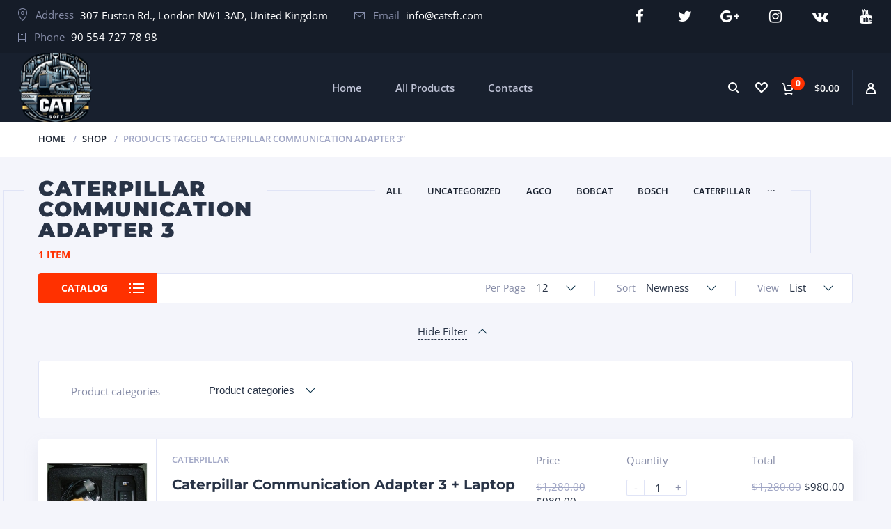

--- FILE ---
content_type: text/css
request_url: https://www.catsft.com/wp-content/uploads/elementor/css/post-2156.css?ver=1768867272
body_size: 1141
content:
.elementor-2156 .elementor-element.elementor-element-f09f960:not(.elementor-motion-effects-element-type-background), .elementor-2156 .elementor-element.elementor-element-f09f960 > .elementor-motion-effects-container > .elementor-motion-effects-layer{background-color:#18202e;}.elementor-2156 .elementor-element.elementor-element-f09f960{transition:background 0.3s, border 0.3s, border-radius 0.3s, box-shadow 0.3s;margin-top:0px;margin-bottom:0px;}.elementor-2156 .elementor-element.elementor-element-f09f960 > .elementor-background-overlay{transition:background 0.3s, border-radius 0.3s, opacity 0.3s;}.elementor-bc-flex-widget .elementor-2156 .elementor-element.elementor-element-d0b1098.elementor-column .elementor-widget-wrap{align-items:center;}.elementor-2156 .elementor-element.elementor-element-d0b1098.elementor-column.elementor-element[data-element_type="column"] > .elementor-widget-wrap.elementor-element-populated{align-content:center;align-items:center;}.elementor-2156 .elementor-element.elementor-element-d0b1098 > .elementor-widget-wrap > .elementor-widget:not(.elementor-widget__width-auto):not(.elementor-widget__width-initial):not(:last-child):not(.elementor-absolute){margin-block-end:8px;}.elementor-2156 .elementor-element.elementor-element-d0b1098 > .elementor-element-populated{transition:background 0.3s, border 0.3s, border-radius 0.3s, box-shadow 0.3s;margin:0px 0px 0px 0px;--e-column-margin-right:0px;--e-column-margin-left:0px;}.elementor-2156 .elementor-element.elementor-element-d0b1098 > .elementor-element-populated > .elementor-background-overlay{transition:background 0.3s, border-radius 0.3s, opacity 0.3s;}.elementor-widget-image .widget-image-caption{color:var( --e-global-color-text );font-family:var( --e-global-typography-text-font-family ), Sans-serif;font-weight:var( --e-global-typography-text-font-weight );}.elementor-bc-flex-widget .elementor-2156 .elementor-element.elementor-element-be66e61.elementor-column .elementor-widget-wrap{align-items:center;}.elementor-2156 .elementor-element.elementor-element-be66e61.elementor-column.elementor-element[data-element_type="column"] > .elementor-widget-wrap.elementor-element-populated{align-content:center;align-items:center;}.elementor-2156 .elementor-element.elementor-element-be66e61 > .elementor-widget-wrap > .elementor-widget:not(.elementor-widget__width-auto):not(.elementor-widget__width-initial):not(:last-child):not(.elementor-absolute){margin-block-end:8px;}.elementor-2156 .elementor-element.elementor-element-be66e61 > .elementor-element-populated{margin:1% 1% 1% 1%;--e-column-margin-right:1%;--e-column-margin-left:1%;}.elementor-2156 .elementor-element.elementor-element-02bcbdb{margin-top:0px;margin-bottom:0px;padding:32px 32px 32px 32px;}.elementor-2156 .elementor-element.elementor-element-0037237 > .elementor-element-populated{margin:0px 0px 0px 0px;--e-column-margin-right:0px;--e-column-margin-left:0px;padding:0px 0px 0px 0px;}.elementor-widget-heading .elementor-heading-title{font-family:var( --e-global-typography-primary-font-family ), Sans-serif;font-weight:var( --e-global-typography-primary-font-weight );color:var( --e-global-color-primary );}.elementor-2156 .elementor-element.elementor-element-063eac0 > .elementor-widget-container{margin:0px 0px 0px 0px;}.elementor-2156 .elementor-element.elementor-element-063eac0 .elementor-heading-title{font-size:15px;color:#ffffff;}.elementor-2156 .elementor-element.elementor-element-d9a7d1b > .elementor-widget-container{margin:0px 0px 0px 0px;}.elementor-2156 .elementor-element.elementor-element-d9a7d1b .elementor-heading-title{font-size:15px;color:#ffffff;}.elementor-2156 .elementor-element.elementor-element-5f51950 > .elementor-element-populated{margin:0px 0px 0px 0px;--e-column-margin-right:0px;--e-column-margin-left:0px;padding:0px 0px 0px 0px;}.elementor-2156 .elementor-element.elementor-element-3f541b7 > .elementor-widget-container{margin:0px 0px 0px 0px;}.elementor-2156 .elementor-element.elementor-element-3f541b7 .elementor-heading-title{font-size:15px;color:#ffffff;}.elementor-2156 .elementor-element.elementor-element-e533390 > .elementor-widget-container{margin:0px 0px 0px 0px;}.elementor-2156 .elementor-element.elementor-element-e533390 .elementor-heading-title{font-size:15px;color:#ffffff;}.elementor-2156 .elementor-element.elementor-element-611eaf7 > .elementor-element-populated{margin:0px 0px 0px 0px;--e-column-margin-right:0px;--e-column-margin-left:0px;padding:0px 0px 0px 0px;}.elementor-2156 .elementor-element.elementor-element-b4713a6 > .elementor-widget-container{margin:0px 0px 0px 0px;}.elementor-2156 .elementor-element.elementor-element-b4713a6 .elementor-heading-title{font-size:15px;color:#ffffff;}.elementor-2156 .elementor-element.elementor-element-2bdfb5f > .elementor-widget-container{margin:0px 0px 0px 0px;}.elementor-2156 .elementor-element.elementor-element-2bdfb5f .elementor-heading-title{font-size:15px;color:#ffffff;}.elementor-2156 .elementor-element.elementor-element-d82ec28 > .elementor-element-populated{margin:0px 0px 0px 0px;--e-column-margin-right:0px;--e-column-margin-left:0px;padding:0px 0px 0px 0px;}.elementor-2156 .elementor-element.elementor-element-47bb316 > .elementor-widget-container{margin:0px 0px 0px 0px;}.elementor-2156 .elementor-element.elementor-element-47bb316 .elementor-heading-title{font-size:15px;color:#ffffff;}.elementor-2156 .elementor-element.elementor-element-8e40e82 > .elementor-widget-container{margin:0px 0px 0px 0px;}.elementor-2156 .elementor-element.elementor-element-8e40e82 .elementor-heading-title{font-size:15px;color:#ffffff;}.elementor-2156 .elementor-element.elementor-element-cac6ee0 > .elementor-element-populated{margin:0px 0px 0px 0px;--e-column-margin-right:0px;--e-column-margin-left:0px;padding:0px 0px 0px 0px;}.elementor-2156 .elementor-element.elementor-element-c6a9eb0 > .elementor-widget-container{margin:0px 0px 0px 0px;}.elementor-2156 .elementor-element.elementor-element-c6a9eb0 .elementor-heading-title{font-size:15px;color:#ffffff;}.elementor-2156 .elementor-element.elementor-element-de66e3a > .elementor-widget-container{margin:0px 0px 0px 0px;}.elementor-2156 .elementor-element.elementor-element-de66e3a .elementor-heading-title{font-size:15px;color:#ffffff;}.elementor-2156 .elementor-element.elementor-element-a84e8b6 > .elementor-element-populated{margin:0px 0px 0px 0px;--e-column-margin-right:0px;--e-column-margin-left:0px;padding:0px 0px 0px 0px;}.elementor-2156 .elementor-element.elementor-element-c059d36 > .elementor-widget-container{margin:0px 0px 0px 0px;}.elementor-2156 .elementor-element.elementor-element-c059d36 .elementor-heading-title{font-size:15px;color:#ffffff;}.elementor-2156 .elementor-element.elementor-element-0eb9d4c > .elementor-widget-container{margin:0px 0px 0px 0px;}.elementor-2156 .elementor-element.elementor-element-0eb9d4c .elementor-heading-title{font-size:15px;color:#ffffff;}.elementor-2156 .elementor-element.elementor-element-093f40e:not(.elementor-motion-effects-element-type-background), .elementor-2156 .elementor-element.elementor-element-093f40e > .elementor-motion-effects-container > .elementor-motion-effects-layer{background-color:#1a2332;}.elementor-2156 .elementor-element.elementor-element-093f40e{transition:background 0.3s, border 0.3s, border-radius 0.3s, box-shadow 0.3s;margin-top:0px;margin-bottom:0px;padding:8px 0px 10px 0px;}.elementor-2156 .elementor-element.elementor-element-093f40e > .elementor-background-overlay{transition:background 0.3s, border-radius 0.3s, opacity 0.3s;}.elementor-2156 .elementor-element.elementor-element-5bf557e > .elementor-element-populated{margin:25px 25px 25px 25px;--e-column-margin-right:25px;--e-column-margin-left:25px;padding:0px 0px 0px 0px;}.elementor-2156 .elementor-element.elementor-element-e7e3729{--grid-template-columns:repeat(0, auto);--icon-size:32px;--grid-column-gap:68px;--grid-row-gap:0px;}.elementor-2156 .elementor-element.elementor-element-e7e3729 .elementor-widget-container{text-align:center;}.elementor-2156 .elementor-element.elementor-element-e7e3729 > .elementor-widget-container{margin:0px 0px 0px 0px;padding:1% 1% 1% 1%;}.elementor-2156 .elementor-element.elementor-element-e7e3729 .elementor-social-icon{background-color:rgba(0,0,0,0);--icon-padding:0em;}.elementor-2156 .elementor-element.elementor-element-e7e3729 .elementor-social-icon:hover{background-color:rgba(0,0,0,0);}.elementor-2156 .elementor-element.elementor-element-d3cf890 > .elementor-widget-container{margin:0px 0px 0px 0px;}.elementor-2156 .elementor-element.elementor-element-d3cf890{text-align:center;}.elementor-2156 .elementor-element.elementor-element-d3cf890 .elementor-heading-title{font-size:15px;color:#324057;}@media(min-width:768px){.elementor-2156 .elementor-element.elementor-element-d0b1098{width:27.666%;}.elementor-2156 .elementor-element.elementor-element-be66e61{width:72.334%;}}@media(max-width:1024px) and (min-width:768px){.elementor-2156 .elementor-element.elementor-element-d0b1098{width:100%;}.elementor-2156 .elementor-element.elementor-element-be66e61{width:100%;}}@media(max-width:1024px){.elementor-2156 .elementor-element.elementor-element-d0b1098 > .elementor-element-populated{margin:5px 20px 5px 20px;--e-column-margin-right:20px;--e-column-margin-left:20px;}.elementor-2156 .elementor-element.elementor-element-be66e61 > .elementor-element-populated{margin:5px 50px 30px 50px;--e-column-margin-right:50px;--e-column-margin-left:50px;}.elementor-2156 .elementor-element.elementor-element-02bcbdb{padding:0px 0px 0px 0px;}.elementor-2156 .elementor-element.elementor-element-e7e3729 .elementor-widget-container{text-align:center;}}@media(max-width:767px){.elementor-2156 .elementor-element.elementor-element-d0b1098 > .elementor-element-populated{margin:10px 10px 0px 0px;--e-column-margin-right:10px;--e-column-margin-left:0px;}.elementor-2156 .elementor-element.elementor-element-be66e61 > .elementor-element-populated{margin:0px 20px 0px 20px;--e-column-margin-right:20px;--e-column-margin-left:20px;}.elementor-2156 .elementor-element.elementor-element-02bcbdb{margin-top:0px;margin-bottom:0px;padding:0px 0px 0px 0px;}.elementor-2156 .elementor-element.elementor-element-0037237{width:50%;}.elementor-2156 .elementor-element.elementor-element-0037237 > .elementor-element-populated{margin:020px 0px 20px 0px;--e-column-margin-right:0px;--e-column-margin-left:0px;}.elementor-2156 .elementor-element.elementor-element-5f51950{width:50%;}.elementor-2156 .elementor-element.elementor-element-5f51950 > .elementor-element-populated{margin:20px 0px 20px 0px;--e-column-margin-right:0px;--e-column-margin-left:0px;}.elementor-2156 .elementor-element.elementor-element-611eaf7{width:50%;}.elementor-2156 .elementor-element.elementor-element-611eaf7 > .elementor-element-populated{margin:20px 0px 20px 0px;--e-column-margin-right:0px;--e-column-margin-left:0px;}.elementor-2156 .elementor-element.elementor-element-d82ec28{width:50%;}.elementor-2156 .elementor-element.elementor-element-d82ec28 > .elementor-element-populated{margin:20px 0px 20px 0px;--e-column-margin-right:0px;--e-column-margin-left:0px;}.elementor-2156 .elementor-element.elementor-element-cac6ee0{width:50%;}.elementor-2156 .elementor-element.elementor-element-cac6ee0 > .elementor-element-populated{margin:20px 0px 20px 0px;--e-column-margin-right:0px;--e-column-margin-left:0px;}.elementor-2156 .elementor-element.elementor-element-a84e8b6{width:50%;}.elementor-2156 .elementor-element.elementor-element-a84e8b6 > .elementor-element-populated{margin:20px 0px 20px 0px;--e-column-margin-right:0px;--e-column-margin-left:0px;}.elementor-2156 .elementor-element.elementor-element-e7e3729 .elementor-widget-container{text-align:center;}.elementor-2156 .elementor-element.elementor-element-e7e3729{--icon-size:30px;--grid-column-gap:15px;}.elementor-2156 .elementor-element.elementor-element-e7e3729 .elementor-social-icon{--icon-padding:0.3em;}}

--- FILE ---
content_type: text/css
request_url: https://www.catsft.com/wp-content/uploads/elementor/css/post-2161.css?ver=1768867272
body_size: 496
content:
.elementor-2161 .elementor-element.elementor-element-130bca5{margin-top:20px;margin-bottom:20px;}.elementor-2161 .elementor-element.elementor-element-dbafe2c:not(.elementor-motion-effects-element-type-background) > .elementor-widget-wrap, .elementor-2161 .elementor-element.elementor-element-dbafe2c > .elementor-widget-wrap > .elementor-motion-effects-container > .elementor-motion-effects-layer{background-color:#ffffff;}.elementor-2161 .elementor-element.elementor-element-dbafe2c > .elementor-element-populated, .elementor-2161 .elementor-element.elementor-element-dbafe2c > .elementor-element-populated > .elementor-background-overlay, .elementor-2161 .elementor-element.elementor-element-dbafe2c > .elementor-background-slideshow{border-radius:4px 4px 4px 4px;}.elementor-2161 .elementor-element.elementor-element-dbafe2c > .elementor-element-populated{box-shadow:0px 2px 10px 0px rgba(9,47,96,0.06);transition:background 0.3s, border 0.3s, border-radius 0.3s, box-shadow 0.3s;padding:30px 30px 30px 30px;}.elementor-2161 .elementor-element.elementor-element-dbafe2c > .elementor-element-populated > .elementor-background-overlay{transition:background 0.3s, border-radius 0.3s, opacity 0.3s;}.elementor-2161 .elementor-element.elementor-element-cadd540{margin-top:0px;margin-bottom:0px;padding:0px 0px 0px 0px;}.elementor-2161 .elementor-element.elementor-element-5e94227 > .elementor-element-populated{padding:0px 0px 0px 0px;}.elementor-2161 .elementor-element.elementor-element-d5f2353 > .elementor-widget-container{margin:0px 0px 0px 0px;}.elementor-2161 .elementor-element.elementor-element-d5f2353 .el-iconimagebox-image{margin:20px 20px 20px 20px;}.elementor-2161 .elementor-element.elementor-element-d5f2353 .el-iconimagebox .el-iconimagebox-image img{opacity:1;}.elementor-2161 .elementor-element.elementor-element-d5f2353 .el-iconimagebox .el-iconimagebox-ttl{margin:0px 0px 0px 0px;font-size:15px;font-weight:500;}.elementor-2161 .elementor-element.elementor-element-aacb5b2 > .elementor-element-populated{padding:0px 0px 0px 0px;}.elementor-2161 .elementor-element.elementor-element-8ae30dd > .elementor-widget-container{margin:0px 0px 0px 0px;}.elementor-2161 .elementor-element.elementor-element-8ae30dd .el-iconimagebox-image{margin:20px 20px 20px 20px;}.elementor-2161 .elementor-element.elementor-element-8ae30dd .el-iconimagebox .el-iconimagebox-image img{opacity:1;}.elementor-2161 .elementor-element.elementor-element-8ae30dd .el-iconimagebox .el-iconimagebox-ttl{margin:0px 0px 0px 0px;font-size:15px;font-weight:500;}.elementor-2161 .elementor-element.elementor-element-9f32ab7 > .elementor-element-populated{padding:0px 0px 0px 0px;}.elementor-2161 .elementor-element.elementor-element-bcc17f5 > .elementor-widget-container{margin:0px 0px 0px 0px;}.elementor-2161 .elementor-element.elementor-element-bcc17f5 .el-iconimagebox-image{margin:20px 20px 20px 20px;}.elementor-2161 .elementor-element.elementor-element-bcc17f5 .el-iconimagebox .el-iconimagebox-image img{opacity:1;}.elementor-2161 .elementor-element.elementor-element-bcc17f5 .el-iconimagebox .el-iconimagebox-ttl{margin:0px 0px 0px 0px;font-size:15px;font-weight:500;}.elementor-2161 .elementor-element.elementor-element-3509aa2 > .elementor-element-populated{padding:0px 0px 0px 0px;}.elementor-2161 .elementor-element.elementor-element-4b687d8 > .elementor-widget-container{margin:0px 0px 0px 0px;}.elementor-2161 .elementor-element.elementor-element-4b687d8 .el-iconimagebox-image{margin:20px 20px 20px 20px;}.elementor-2161 .elementor-element.elementor-element-4b687d8 .el-iconimagebox .el-iconimagebox-image img{opacity:1;}.elementor-2161 .elementor-element.elementor-element-4b687d8 .el-iconimagebox .el-iconimagebox-ttl{margin:0px 0px 0px 0px;font-size:15px;font-weight:500;}@media(max-width:767px){.elementor-2161 .elementor-element.elementor-element-5e94227 > .elementor-element-populated{padding:0px 0px 0px 0px;}.elementor-2161 .elementor-element.elementor-element-d5f2353 .el-iconimagebox .el-iconimagebox-ttl{font-size:15px;}.elementor-2161 .elementor-element.elementor-element-aacb5b2 > .elementor-element-populated{padding:0px 0px 0px 0px;}.elementor-2161 .elementor-element.elementor-element-8ae30dd .el-iconimagebox .el-iconimagebox-ttl{font-size:15px;}.elementor-2161 .elementor-element.elementor-element-9f32ab7 > .elementor-element-populated{padding:0px 0px 0px 0px;}.elementor-2161 .elementor-element.elementor-element-bcc17f5 .el-iconimagebox .el-iconimagebox-ttl{font-size:15px;}.elementor-2161 .elementor-element.elementor-element-3509aa2 > .elementor-element-populated{padding:0px 0px 0px 0px;}.elementor-2161 .elementor-element.elementor-element-4b687d8 .el-iconimagebox .el-iconimagebox-ttl{font-size:15px;}}

--- FILE ---
content_type: application/javascript
request_url: https://www.catsft.com/wp-content/themes/motor/js/compare.js
body_size: 660
content:
"use strict";
(function($) {
	$.fn.setDragCursor = function(dragging) {
		var cursor, coords = wccm.ie == 1 ? '' : ' 4 4';

		if (dragging) {
			cursor = wccm.gecko == 1 ? "-moz-grabbing" : "url(" + wccm.cursors + "closedhand.cur)" + coords + ", move";
			if (wccm.opera == 1) {
				cursor = "move";
			}
		} else {
			cursor = wccm.gecko == 1 ? "-moz-grab" : "url(" + wccm.cursors + "openhand.cur)" + coords + ", move";
		}

		return $(this).css('cursor', cursor);
	};

	$.fn.setDraggable = function() {
		var compares = $(this),
			html = $('html');

		compares.each(function() {
			var compare = $(this),
				tables = compare.find('.wccm-table'),
				wrappers = compare.find('.wccm-table-wrapper'),
				dragging = false,
				maxshift = wrappers.width() - tables.width(),
				offset = 0,
				shift = 0;

			$(window).resize(function() {
				maxshift = wrappers.width() - tables.width();
				if (maxshift < 0) {
					wrappers.setDragCursor();
				} else {
					wrappers.css('cursor', 'default');
					tables.css('margin-left', '0');
				}
			});

			if (maxshift < 0) {
				wrappers.setDragCursor();
				shift = parseInt(tables.css('margin-left'));
			}

			tables.on('mousedown touchstart', function(e) {
				var node = e.target.nodeName;

				if (maxshift < 0 && node != 'IMG' && node != 'A') {
					dragging = true;
					if (e.screenX !== undefined) {
						offset = e.screenX;
					} else {
						offset = e.originalEvent.touches[0].screenX;
					}
					shift = parseInt(tables.css('margin-left'));
					wrappers.setDragCursor(dragging);
				}
			});

			html.on('mouseup touchend', function() {
				dragging = false;
				if (maxshift < 0) {
					wrappers.setDragCursor();
				}
			});

			html.on('mousemove touchmove', function(e) {
				if (e.screenX !== undefined) {
					var screenX = e.screenX;
				} else {
					var screenX = e.originalEvent.touches[0].screenX;
				}
				var move = shift - (offset - screenX);
				if (dragging && maxshift <= move && move <= 0) {
					tables.css('margin-left', move + 'px');
				}
			});
		});

		return compares;
	};

	$(document).ready(function() {
		$('.wccm-compare-table').setDraggable();
	});
})(jQuery);